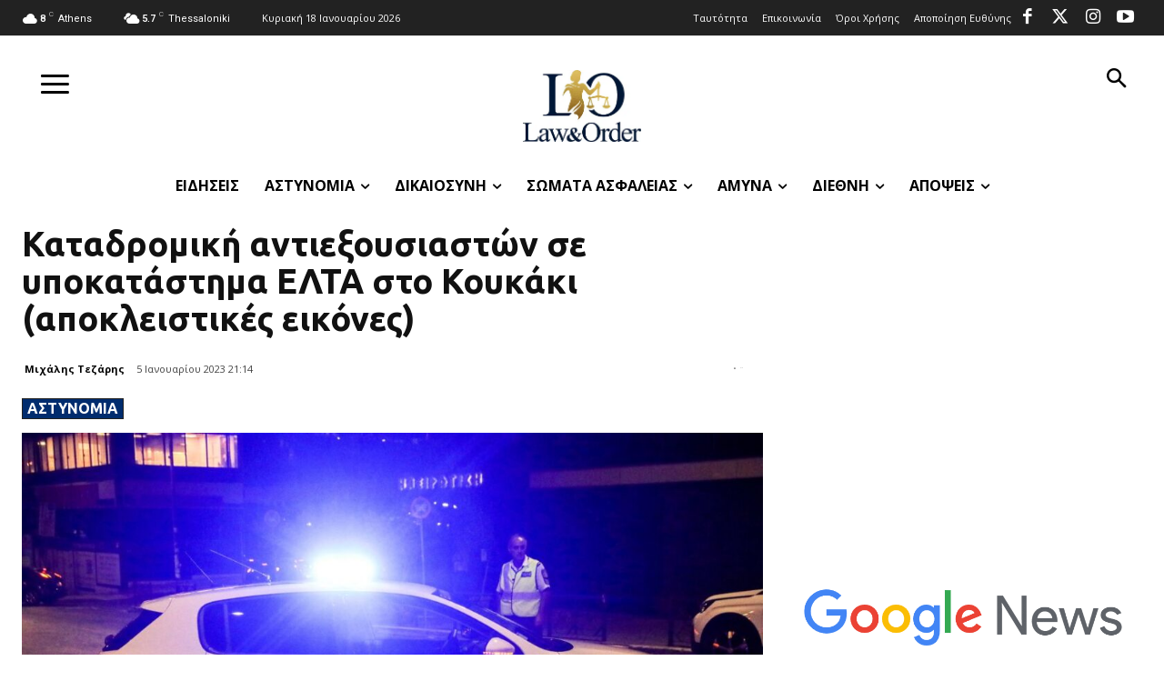

--- FILE ---
content_type: text/html; charset=utf-8
request_url: https://www.google.com/recaptcha/api2/aframe
body_size: 266
content:
<!DOCTYPE HTML><html><head><meta http-equiv="content-type" content="text/html; charset=UTF-8"></head><body><script nonce="cmyC4dx2Vu-Gm883W0DeWw">/** Anti-fraud and anti-abuse applications only. See google.com/recaptcha */ try{var clients={'sodar':'https://pagead2.googlesyndication.com/pagead/sodar?'};window.addEventListener("message",function(a){try{if(a.source===window.parent){var b=JSON.parse(a.data);var c=clients[b['id']];if(c){var d=document.createElement('img');d.src=c+b['params']+'&rc='+(localStorage.getItem("rc::a")?sessionStorage.getItem("rc::b"):"");window.document.body.appendChild(d);sessionStorage.setItem("rc::e",parseInt(sessionStorage.getItem("rc::e")||0)+1);localStorage.setItem("rc::h",'1768694943343');}}}catch(b){}});window.parent.postMessage("_grecaptcha_ready", "*");}catch(b){}</script></body></html>